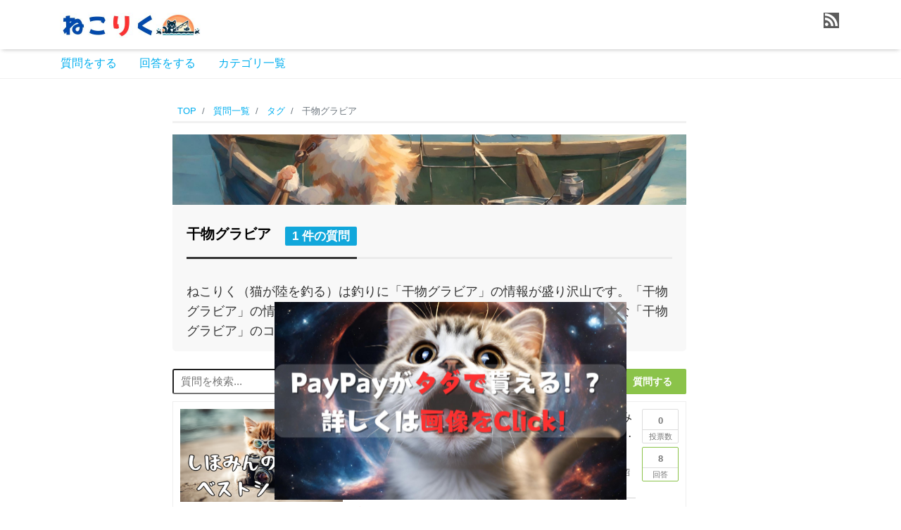

--- FILE ---
content_type: text/html; charset=UTF-8
request_url: https://cat-land-fishing.jp/questions/tags/%E5%B9%B2%E7%89%A9%E3%82%B0%E3%83%A9%E3%83%93%E3%82%A2/
body_size: 18501
content:
<!DOCTYPE html>
<html dir="ltr" lang="ja" prefix="og: https://ogp.me/ns#">
<head>
<meta charset="utf-8">
<meta name="viewport" content="width=device-width, initial-scale=1, maximum-scale=1, user-scalable=no">

<meta name="author" content="ねこりく（猫が陸を釣る）">

<!-- Google tag (gtag.js) -->
<script async data-type="lazy" data-src="https://www.googletagmanager.com/gtag/js?id=G-H6NYRHTC8Z"></script>
<script data-type="lazy" data-src="[data-uri]"></script>

<script async
     crossorigin="anonymous" data-type="lazy" data-src="https://pagead2.googlesyndication.com/pagead/js/adsbygoogle.js?client=ca-pub-1784692441013496"></script>
<!-- OGP --><meta property='og:site_name' content='ねこりく（猫が陸を釣る）'><meta property='og:description' content='ねこりく（猫が陸を釣る）は釣りに「干物グラビア」の情報が盛り沢山です。「干物グラビア」の情報を知りたい場合は簡単に検索や用語や質問と回答など様々な「干物グラビア」のコンテンツがタグより探せます。'><meta property='og:title' content='干物グラビア | ねこりく（猫が陸を釣る）'><meta property='og:url' content='https://cat-land-fishing.jp/questions/tags/%e5%b9%b2%e7%89%a9%e3%82%b0%e3%83%a9%e3%83%93%e3%82%a2/'><meta property='og:type' content='article'><meta property='og:image' content='https://cat-land-fishing.jp/wp-content/uploads/appep-question-tags/71/tag-image-71.jpg'><meta property='og:image:width' content=''><meta property='og:image:height' content=''><meta property='og:image:secure_url' content='https://cat-land-fishing.jp/wp-content/uploads/appep-question-tags/71/tag-image-71.jpg'><meta name='twitter:card' content='summary_large_image'><meta name='twitter:title' content='干物グラビア | ねこりく（猫が陸を釣る）'><meta name='twitter:description' content='ねこりく（猫が陸を釣る）は釣りに「干物グラビア」の情報が盛り沢山です。「干物グラビア」の情報を知りたい場合は簡単に検索や用語や質問と回答など様々な「干物グラビア」のコンテンツがタグより探せます。'><meta name='twitter:image' content='https://cat-land-fishing.jp/wp-content/uploads/appep-question-tags/71/tag-image-71.jpg'>
<title>干物グラビア - ねこりく（猫が陸を釣る）</title>
<script type="text/javascript">var ajaxurl = "https://cat-land-fishing.jp/wp-admin/admin-ajax.php",ap_nonce 	= "2d01f518b7",apTemplateUrl = "https://cat-land-fishing.jp/wp-content/plugins/anspress-question-answer/templates/js-template";apQuestionID = "0";aplang = {"loading":"\u8aad\u307f\u8fbc\u307f\u4e2d\uff0e\uff0e\uff0e","sending":"\u9001\u4fe1\u4e2d\uff0e\uff0e\uff0e","file_size_error":"\u30d5\u30a1\u30a4\u30eb\u30b5\u30a4\u30ba\u304c\u5927\u304d\u3059\u304e\u307e\u3059\uff0810 MBj\u307e\u3067\uff09","attached_max":"\u6dfb\u4ed8\u30d5\u30a1\u30a4\u30eb\u6570\u304c\u591a\u3059\u304e\u307e\u3059","commented":"\u30b3\u30e1\u30f3\u30c8\u6e08","comment":"\u30b3\u30e1\u30f3\u30c8","cancel":"\u30ad\u30e3\u30f3\u30bb\u30eb","update":"\u66f4\u65b0","your_comment":"\u30b3\u30e1\u30f3\u30c8\u3092\u5165\u529b\u3057\u3066\u304f\u3060\u3055\u3044...","notifications":"\u901a\u77e5","mark_all_seen":"\u5168\u3066\u65e2\u8aad\u306b\u3059\u308b","search":"\u691c\u7d22","no_permission_comments":"\u30b3\u30e1\u30f3\u30c8\u3092\u95b2\u89a7\u3059\u308b\u6a29\u9650\u304c\u3042\u308a\u307e\u305b\u3093"};disable_q_suggestion = "";</script>
		<!-- All in One SEO 4.7.3 - aioseo.com -->
		<meta name="description" content="ねこりく（猫が陸を釣る）は釣りに「干物グラビア」の情報が盛り沢山です。「干物グラビア」の情報を知りたい場合は簡単に検索や用語や質問と回答など様々な「干物グラビア」のコンテンツがタグより探せます。" />
		<meta name="robots" content="max-image-preview:large" />
		<link rel="canonical" href="https://cat-land-fishing.jp/questions/tags/" />
		<meta name="generator" content="All in One SEO (AIOSEO) 4.7.3" />
		<script type="application/ld+json" class="aioseo-schema">
			{"@context":"https:\/\/schema.org","@graph":[{"@type":"BreadcrumbList","@id":"https:\/\/cat-land-fishing.jp\/questions\/tags\/%E5%B9%B2%E7%89%A9%E3%82%B0%E3%83%A9%E3%83%93%E3%82%A2\/#breadcrumblist","itemListElement":[{"@type":"ListItem","@id":"https:\/\/cat-land-fishing.jp\/#listItem","position":1,"name":"\u5bb6","item":"https:\/\/cat-land-fishing.jp\/","nextItem":"https:\/\/cat-land-fishing.jp\/questions\/tags\/%e5%b9%b2%e7%89%a9%e3%82%b0%e3%83%a9%e3%83%93%e3%82%a2\/#listItem"},{"@type":"ListItem","@id":"https:\/\/cat-land-fishing.jp\/questions\/tags\/%e5%b9%b2%e7%89%a9%e3%82%b0%e3%83%a9%e3%83%93%e3%82%a2\/#listItem","position":2,"name":"\u5e72\u7269\u30b0\u30e9\u30d3\u30a2","previousItem":"https:\/\/cat-land-fishing.jp\/#listItem"}]},{"@type":"CollectionPage","@id":"https:\/\/cat-land-fishing.jp\/questions\/tags\/%E5%B9%B2%E7%89%A9%E3%82%B0%E3%83%A9%E3%83%93%E3%82%A2\/#collectionpage","url":"https:\/\/cat-land-fishing.jp\/questions\/tags\/%E5%B9%B2%E7%89%A9%E3%82%B0%E3%83%A9%E3%83%93%E3%82%A2\/","name":"\u5e72\u7269\u30b0\u30e9\u30d3\u30a2 - \u306d\u3053\u308a\u304f\uff08\u732b\u304c\u9678\u3092\u91e3\u308b\uff09","description":"\u306d\u3053\u308a\u304f\uff08\u732b\u304c\u9678\u3092\u91e3\u308b\uff09\u306f\u91e3\u308a\u306b\u300c\u5e72\u7269\u30b0\u30e9\u30d3\u30a2\u300d\u306e\u60c5\u5831\u304c\u76db\u308a\u6ca2\u5c71\u3067\u3059\u3002\u300c\u5e72\u7269\u30b0\u30e9\u30d3\u30a2\u300d\u306e\u60c5\u5831\u3092\u77e5\u308a\u305f\u3044\u5834\u5408\u306f\u7c21\u5358\u306b\u691c\u7d22\u3084\u7528\u8a9e\u3084\u8cea\u554f\u3068\u56de\u7b54\u306a\u3069\u69d8\u3005\u306a\u300c\u5e72\u7269\u30b0\u30e9\u30d3\u30a2\u300d\u306e\u30b3\u30f3\u30c6\u30f3\u30c4\u304c\u30bf\u30b0\u3088\u308a\u63a2\u305b\u307e\u3059\u3002","inLanguage":"ja","isPartOf":{"@id":"https:\/\/cat-land-fishing.jp\/#website"},"breadcrumb":{"@id":"https:\/\/cat-land-fishing.jp\/questions\/tags\/%E5%B9%B2%E7%89%A9%E3%82%B0%E3%83%A9%E3%83%93%E3%82%A2\/#breadcrumblist"}},{"@type":"WebSite","@id":"https:\/\/cat-land-fishing.jp\/#website","url":"https:\/\/cat-land-fishing.jp\/","name":"\u732b\u304c\u9678\u3092\u91e3\u308b","description":"\u91e3\u308a\u306b\u3064\u3044\u3066\u306e\u8cea\u554f\u3084\u56de\u7b54\u3092\u3059\u308b\u3053\u3068\u3067\u30ae\u30d5\u30c8\u304c\u3082\u3089\u3048\u308b\uff01\u6c17\u8efd\u306b\u6295\u7a3f\u3057\u3066\u30eb\u30a2\u30fc\u4ee3\u3092\u7a3c\u3044\u3058\u3083\u304a\u3046\uff01","inLanguage":"ja","publisher":{"@id":"https:\/\/cat-land-fishing.jp\/#person"}}]}
		</script>
		<!-- All in One SEO -->

<script id="wpp-js" src="https://cat-land-fishing.jp/wp-content/plugins/wordpress-popular-posts/assets/js/wpp.min.js?ver=7.1.0" data-sampling="0" data-sampling-rate="100" data-api-url="https://cat-land-fishing.jp/wp-json/wordpress-popular-posts" data-post-id="0" data-token="186c6607a7" data-lang="0" data-debug="0"></script>
<link rel="alternate" type="application/rss+xml" title="ねこりく（猫が陸を釣る） &raquo; フィード" href="https://cat-land-fishing.jp/feed/" />
<link rel="alternate" type="application/rss+xml" title="ねこりく（猫が陸を釣る） &raquo; コメントフィード" href="https://cat-land-fishing.jp/comments/feed/" />
<link rel="alternate" type="application/rss+xml" title="ねこりく（猫が陸を釣る） &raquo; 干物グラビア タグ のフィード" href="https://cat-land-fishing.jp/questions/tags/%e5%b9%b2%e7%89%a9%e3%82%b0%e3%83%a9%e3%83%93%e3%82%a2/feed/" />
<style id='wp-img-auto-sizes-contain-inline-css'>
img:is([sizes=auto i],[sizes^="auto," i]){contain-intrinsic-size:3000px 1500px}
/*# sourceURL=wp-img-auto-sizes-contain-inline-css */
</style>
<link rel='stylesheet' id='anspress-fonts-css' href='https://cat-land-fishing.jp/wp-content/plugins/anspress-question-answer/templates/css/fonts.css?ver=4.3.2' media='all' />
<link rel='stylesheet' id='anspress-main-css' href='https://cat-land-fishing.jp/wp-content/plugins/anspress-question-answer/templates/css/main.css?ver=4.3.2' media='all' />
<style id='anspress-main-inline-css'>

		#anspress .ap-q-cells{
				margin-left: 60px;
		}
		#anspress .ap-a-cells{
				margin-left: 60px;
		}
/*# sourceURL=anspress-main-inline-css */
</style>
<link rel='stylesheet' id='ap-overrides-css' href='https://cat-land-fishing.jp/wp-content/themes/liquid-magazine-child/anspress/css/overrides.css?v=4.3.2&#038;ver=4.3.2' media='all' />
<link rel='stylesheet' id='sbi_styles-css' href='https://cat-land-fishing.jp/wp-content/plugins/instagram-feed/css/sbi-styles.min.css?ver=6.9.0' media='all' />
<style id='wp-emoji-styles-inline-css'>

	img.wp-smiley, img.emoji {
		display: inline !important;
		border: none !important;
		box-shadow: none !important;
		height: 1em !important;
		width: 1em !important;
		margin: 0 0.07em !important;
		vertical-align: -0.1em !important;
		background: none !important;
		padding: 0 !important;
	}
/*# sourceURL=wp-emoji-styles-inline-css */
</style>
<style id='wp-block-library-inline-css'>
:root{--wp-block-synced-color:#7a00df;--wp-block-synced-color--rgb:122,0,223;--wp-bound-block-color:var(--wp-block-synced-color);--wp-editor-canvas-background:#ddd;--wp-admin-theme-color:#007cba;--wp-admin-theme-color--rgb:0,124,186;--wp-admin-theme-color-darker-10:#006ba1;--wp-admin-theme-color-darker-10--rgb:0,107,160.5;--wp-admin-theme-color-darker-20:#005a87;--wp-admin-theme-color-darker-20--rgb:0,90,135;--wp-admin-border-width-focus:2px}@media (min-resolution:192dpi){:root{--wp-admin-border-width-focus:1.5px}}.wp-element-button{cursor:pointer}:root .has-very-light-gray-background-color{background-color:#eee}:root .has-very-dark-gray-background-color{background-color:#313131}:root .has-very-light-gray-color{color:#eee}:root .has-very-dark-gray-color{color:#313131}:root .has-vivid-green-cyan-to-vivid-cyan-blue-gradient-background{background:linear-gradient(135deg,#00d084,#0693e3)}:root .has-purple-crush-gradient-background{background:linear-gradient(135deg,#34e2e4,#4721fb 50%,#ab1dfe)}:root .has-hazy-dawn-gradient-background{background:linear-gradient(135deg,#faaca8,#dad0ec)}:root .has-subdued-olive-gradient-background{background:linear-gradient(135deg,#fafae1,#67a671)}:root .has-atomic-cream-gradient-background{background:linear-gradient(135deg,#fdd79a,#004a59)}:root .has-nightshade-gradient-background{background:linear-gradient(135deg,#330968,#31cdcf)}:root .has-midnight-gradient-background{background:linear-gradient(135deg,#020381,#2874fc)}:root{--wp--preset--font-size--normal:16px;--wp--preset--font-size--huge:42px}.has-regular-font-size{font-size:1em}.has-larger-font-size{font-size:2.625em}.has-normal-font-size{font-size:var(--wp--preset--font-size--normal)}.has-huge-font-size{font-size:var(--wp--preset--font-size--huge)}.has-text-align-center{text-align:center}.has-text-align-left{text-align:left}.has-text-align-right{text-align:right}.has-fit-text{white-space:nowrap!important}#end-resizable-editor-section{display:none}.aligncenter{clear:both}.items-justified-left{justify-content:flex-start}.items-justified-center{justify-content:center}.items-justified-right{justify-content:flex-end}.items-justified-space-between{justify-content:space-between}.screen-reader-text{border:0;clip-path:inset(50%);height:1px;margin:-1px;overflow:hidden;padding:0;position:absolute;width:1px;word-wrap:normal!important}.screen-reader-text:focus{background-color:#ddd;clip-path:none;color:#444;display:block;font-size:1em;height:auto;left:5px;line-height:normal;padding:15px 23px 14px;text-decoration:none;top:5px;width:auto;z-index:100000}html :where(.has-border-color){border-style:solid}html :where([style*=border-top-color]){border-top-style:solid}html :where([style*=border-right-color]){border-right-style:solid}html :where([style*=border-bottom-color]){border-bottom-style:solid}html :where([style*=border-left-color]){border-left-style:solid}html :where([style*=border-width]){border-style:solid}html :where([style*=border-top-width]){border-top-style:solid}html :where([style*=border-right-width]){border-right-style:solid}html :where([style*=border-bottom-width]){border-bottom-style:solid}html :where([style*=border-left-width]){border-left-style:solid}html :where(img[class*=wp-image-]){height:auto;max-width:100%}:where(figure){margin:0 0 1em}html :where(.is-position-sticky){--wp-admin--admin-bar--position-offset:var(--wp-admin--admin-bar--height,0px)}@media screen and (max-width:600px){html :where(.is-position-sticky){--wp-admin--admin-bar--position-offset:0px}}

/*# sourceURL=wp-block-library-inline-css */
</style><style id='wp-block-paragraph-inline-css'>
.is-small-text{font-size:.875em}.is-regular-text{font-size:1em}.is-large-text{font-size:2.25em}.is-larger-text{font-size:3em}.has-drop-cap:not(:focus):first-letter{float:left;font-size:8.4em;font-style:normal;font-weight:100;line-height:.68;margin:.05em .1em 0 0;text-transform:uppercase}body.rtl .has-drop-cap:not(:focus):first-letter{float:none;margin-left:.1em}p.has-drop-cap.has-background{overflow:hidden}:root :where(p.has-background){padding:1.25em 2.375em}:where(p.has-text-color:not(.has-link-color)) a{color:inherit}p.has-text-align-left[style*="writing-mode:vertical-lr"],p.has-text-align-right[style*="writing-mode:vertical-rl"]{rotate:180deg}
/*# sourceURL=https://cat-land-fishing.jp/wp-includes/blocks/paragraph/style.min.css */
</style>
<style id='global-styles-inline-css'>
:root{--wp--preset--aspect-ratio--square: 1;--wp--preset--aspect-ratio--4-3: 4/3;--wp--preset--aspect-ratio--3-4: 3/4;--wp--preset--aspect-ratio--3-2: 3/2;--wp--preset--aspect-ratio--2-3: 2/3;--wp--preset--aspect-ratio--16-9: 16/9;--wp--preset--aspect-ratio--9-16: 9/16;--wp--preset--color--black: #000000;--wp--preset--color--cyan-bluish-gray: #abb8c3;--wp--preset--color--white: #ffffff;--wp--preset--color--pale-pink: #f78da7;--wp--preset--color--vivid-red: #cf2e2e;--wp--preset--color--luminous-vivid-orange: #ff6900;--wp--preset--color--luminous-vivid-amber: #fcb900;--wp--preset--color--light-green-cyan: #7bdcb5;--wp--preset--color--vivid-green-cyan: #00d084;--wp--preset--color--pale-cyan-blue: #8ed1fc;--wp--preset--color--vivid-cyan-blue: #0693e3;--wp--preset--color--vivid-purple: #9b51e0;--wp--preset--color--liquid-theme: #00a5d4;--wp--preset--color--liquid-blue: #32bdeb;--wp--preset--color--liquid-dark-blue: #00a5d4;--wp--preset--color--liquid-red: #eb6032;--wp--preset--color--liquid-orange: #ff6900;--wp--preset--color--liquid-pink: #f6adc6;--wp--preset--color--liquid-yellow: #fff100;--wp--preset--color--liquid-green: #3eb370;--wp--preset--color--liquid-purple: #745399;--wp--preset--color--liquid-white: #ffffff;--wp--preset--color--liquid-dark-gray: #333333;--wp--preset--gradient--vivid-cyan-blue-to-vivid-purple: linear-gradient(135deg,rgb(6,147,227) 0%,rgb(155,81,224) 100%);--wp--preset--gradient--light-green-cyan-to-vivid-green-cyan: linear-gradient(135deg,rgb(122,220,180) 0%,rgb(0,208,130) 100%);--wp--preset--gradient--luminous-vivid-amber-to-luminous-vivid-orange: linear-gradient(135deg,rgb(252,185,0) 0%,rgb(255,105,0) 100%);--wp--preset--gradient--luminous-vivid-orange-to-vivid-red: linear-gradient(135deg,rgb(255,105,0) 0%,rgb(207,46,46) 100%);--wp--preset--gradient--very-light-gray-to-cyan-bluish-gray: linear-gradient(135deg,rgb(238,238,238) 0%,rgb(169,184,195) 100%);--wp--preset--gradient--cool-to-warm-spectrum: linear-gradient(135deg,rgb(74,234,220) 0%,rgb(151,120,209) 20%,rgb(207,42,186) 40%,rgb(238,44,130) 60%,rgb(251,105,98) 80%,rgb(254,248,76) 100%);--wp--preset--gradient--blush-light-purple: linear-gradient(135deg,rgb(255,206,236) 0%,rgb(152,150,240) 100%);--wp--preset--gradient--blush-bordeaux: linear-gradient(135deg,rgb(254,205,165) 0%,rgb(254,45,45) 50%,rgb(107,0,62) 100%);--wp--preset--gradient--luminous-dusk: linear-gradient(135deg,rgb(255,203,112) 0%,rgb(199,81,192) 50%,rgb(65,88,208) 100%);--wp--preset--gradient--pale-ocean: linear-gradient(135deg,rgb(255,245,203) 0%,rgb(182,227,212) 50%,rgb(51,167,181) 100%);--wp--preset--gradient--electric-grass: linear-gradient(135deg,rgb(202,248,128) 0%,rgb(113,206,126) 100%);--wp--preset--gradient--midnight: linear-gradient(135deg,rgb(2,3,129) 0%,rgb(40,116,252) 100%);--wp--preset--font-size--small: 13px;--wp--preset--font-size--medium: 20px;--wp--preset--font-size--large: 36px;--wp--preset--font-size--x-large: 42px;--wp--preset--spacing--20: 0.44rem;--wp--preset--spacing--30: 0.67rem;--wp--preset--spacing--40: 1rem;--wp--preset--spacing--50: 1.5rem;--wp--preset--spacing--60: 2.25rem;--wp--preset--spacing--70: 3.38rem;--wp--preset--spacing--80: 5.06rem;--wp--preset--shadow--natural: 6px 6px 9px rgba(0, 0, 0, 0.2);--wp--preset--shadow--deep: 12px 12px 50px rgba(0, 0, 0, 0.4);--wp--preset--shadow--sharp: 6px 6px 0px rgba(0, 0, 0, 0.2);--wp--preset--shadow--outlined: 6px 6px 0px -3px rgb(255, 255, 255), 6px 6px rgb(0, 0, 0);--wp--preset--shadow--crisp: 6px 6px 0px rgb(0, 0, 0);}:where(.is-layout-flex){gap: 0.5em;}:where(.is-layout-grid){gap: 0.5em;}body .is-layout-flex{display: flex;}.is-layout-flex{flex-wrap: wrap;align-items: center;}.is-layout-flex > :is(*, div){margin: 0;}body .is-layout-grid{display: grid;}.is-layout-grid > :is(*, div){margin: 0;}:where(.wp-block-columns.is-layout-flex){gap: 2em;}:where(.wp-block-columns.is-layout-grid){gap: 2em;}:where(.wp-block-post-template.is-layout-flex){gap: 1.25em;}:where(.wp-block-post-template.is-layout-grid){gap: 1.25em;}.has-black-color{color: var(--wp--preset--color--black) !important;}.has-cyan-bluish-gray-color{color: var(--wp--preset--color--cyan-bluish-gray) !important;}.has-white-color{color: var(--wp--preset--color--white) !important;}.has-pale-pink-color{color: var(--wp--preset--color--pale-pink) !important;}.has-vivid-red-color{color: var(--wp--preset--color--vivid-red) !important;}.has-luminous-vivid-orange-color{color: var(--wp--preset--color--luminous-vivid-orange) !important;}.has-luminous-vivid-amber-color{color: var(--wp--preset--color--luminous-vivid-amber) !important;}.has-light-green-cyan-color{color: var(--wp--preset--color--light-green-cyan) !important;}.has-vivid-green-cyan-color{color: var(--wp--preset--color--vivid-green-cyan) !important;}.has-pale-cyan-blue-color{color: var(--wp--preset--color--pale-cyan-blue) !important;}.has-vivid-cyan-blue-color{color: var(--wp--preset--color--vivid-cyan-blue) !important;}.has-vivid-purple-color{color: var(--wp--preset--color--vivid-purple) !important;}.has-black-background-color{background-color: var(--wp--preset--color--black) !important;}.has-cyan-bluish-gray-background-color{background-color: var(--wp--preset--color--cyan-bluish-gray) !important;}.has-white-background-color{background-color: var(--wp--preset--color--white) !important;}.has-pale-pink-background-color{background-color: var(--wp--preset--color--pale-pink) !important;}.has-vivid-red-background-color{background-color: var(--wp--preset--color--vivid-red) !important;}.has-luminous-vivid-orange-background-color{background-color: var(--wp--preset--color--luminous-vivid-orange) !important;}.has-luminous-vivid-amber-background-color{background-color: var(--wp--preset--color--luminous-vivid-amber) !important;}.has-light-green-cyan-background-color{background-color: var(--wp--preset--color--light-green-cyan) !important;}.has-vivid-green-cyan-background-color{background-color: var(--wp--preset--color--vivid-green-cyan) !important;}.has-pale-cyan-blue-background-color{background-color: var(--wp--preset--color--pale-cyan-blue) !important;}.has-vivid-cyan-blue-background-color{background-color: var(--wp--preset--color--vivid-cyan-blue) !important;}.has-vivid-purple-background-color{background-color: var(--wp--preset--color--vivid-purple) !important;}.has-black-border-color{border-color: var(--wp--preset--color--black) !important;}.has-cyan-bluish-gray-border-color{border-color: var(--wp--preset--color--cyan-bluish-gray) !important;}.has-white-border-color{border-color: var(--wp--preset--color--white) !important;}.has-pale-pink-border-color{border-color: var(--wp--preset--color--pale-pink) !important;}.has-vivid-red-border-color{border-color: var(--wp--preset--color--vivid-red) !important;}.has-luminous-vivid-orange-border-color{border-color: var(--wp--preset--color--luminous-vivid-orange) !important;}.has-luminous-vivid-amber-border-color{border-color: var(--wp--preset--color--luminous-vivid-amber) !important;}.has-light-green-cyan-border-color{border-color: var(--wp--preset--color--light-green-cyan) !important;}.has-vivid-green-cyan-border-color{border-color: var(--wp--preset--color--vivid-green-cyan) !important;}.has-pale-cyan-blue-border-color{border-color: var(--wp--preset--color--pale-cyan-blue) !important;}.has-vivid-cyan-blue-border-color{border-color: var(--wp--preset--color--vivid-cyan-blue) !important;}.has-vivid-purple-border-color{border-color: var(--wp--preset--color--vivid-purple) !important;}.has-vivid-cyan-blue-to-vivid-purple-gradient-background{background: var(--wp--preset--gradient--vivid-cyan-blue-to-vivid-purple) !important;}.has-light-green-cyan-to-vivid-green-cyan-gradient-background{background: var(--wp--preset--gradient--light-green-cyan-to-vivid-green-cyan) !important;}.has-luminous-vivid-amber-to-luminous-vivid-orange-gradient-background{background: var(--wp--preset--gradient--luminous-vivid-amber-to-luminous-vivid-orange) !important;}.has-luminous-vivid-orange-to-vivid-red-gradient-background{background: var(--wp--preset--gradient--luminous-vivid-orange-to-vivid-red) !important;}.has-very-light-gray-to-cyan-bluish-gray-gradient-background{background: var(--wp--preset--gradient--very-light-gray-to-cyan-bluish-gray) !important;}.has-cool-to-warm-spectrum-gradient-background{background: var(--wp--preset--gradient--cool-to-warm-spectrum) !important;}.has-blush-light-purple-gradient-background{background: var(--wp--preset--gradient--blush-light-purple) !important;}.has-blush-bordeaux-gradient-background{background: var(--wp--preset--gradient--blush-bordeaux) !important;}.has-luminous-dusk-gradient-background{background: var(--wp--preset--gradient--luminous-dusk) !important;}.has-pale-ocean-gradient-background{background: var(--wp--preset--gradient--pale-ocean) !important;}.has-electric-grass-gradient-background{background: var(--wp--preset--gradient--electric-grass) !important;}.has-midnight-gradient-background{background: var(--wp--preset--gradient--midnight) !important;}.has-small-font-size{font-size: var(--wp--preset--font-size--small) !important;}.has-medium-font-size{font-size: var(--wp--preset--font-size--medium) !important;}.has-large-font-size{font-size: var(--wp--preset--font-size--large) !important;}.has-x-large-font-size{font-size: var(--wp--preset--font-size--x-large) !important;}
/*# sourceURL=global-styles-inline-css */
</style>

<style id='classic-theme-styles-inline-css'>
/*! This file is auto-generated */
.wp-block-button__link{color:#fff;background-color:#32373c;border-radius:9999px;box-shadow:none;text-decoration:none;padding:calc(.667em + 2px) calc(1.333em + 2px);font-size:1.125em}.wp-block-file__button{background:#32373c;color:#fff;text-decoration:none}
/*# sourceURL=/wp-includes/css/classic-themes.min.css */
</style>
<link rel='stylesheet' id='appep-client-style-css' href='https://cat-land-fishing.jp/wp-content/plugins/anspress-plugin-easy-payment/css/appep_client_style.css?ver=1.3.5' media='all' />
<link rel='stylesheet' id='contact-form-7-css' href='https://cat-land-fishing.jp/wp-content/plugins/contact-form-7/includes/css/styles.css?ver=6.0' media='all' />
<link rel='stylesheet' id='cdlm-client-style-css' href='https://cat-land-fishing.jp/wp-content/plugins/very-easy-content-download-manager/css/cdlm-client-style.css?ver=1.0.2' media='all' />
<link rel='stylesheet' id='wordpress-popular-posts-css-css' href='https://cat-land-fishing.jp/wp-content/plugins/wordpress-popular-posts/assets/css/wpp.css?ver=7.1.0' media='all' />
<link rel='stylesheet' id='bootstrap-css' href='https://cat-land-fishing.jp/wp-content/themes/liquid-magazine/css/bootstrap.min.css?ver=9999' media='all' />
<link rel='stylesheet' id='icomoon-css' href='https://cat-land-fishing.jp/wp-content/themes/liquid-magazine/css/icomoon.css?ver=6.9' media='all' />
<link rel='stylesheet' id='liquid-style-css' href='https://cat-land-fishing.jp/wp-content/themes/liquid-magazine/style.css?ver=6.9' media='all' />
<link rel='stylesheet' id='child-style-css' href='https://cat-land-fishing.jp/wp-content/themes/liquid-magazine-child/style.css?ver=20240726-1' media='all' />
<link rel='stylesheet' id='liquid-block-style-css' href='https://cat-land-fishing.jp/wp-content/themes/liquid-magazine/css/block.css?ver=9999' media='all' />
<link rel='stylesheet' id='pochipp-front-css' href='https://cat-land-fishing.jp/wp-content/plugins/pochipp/dist/css/style.css?ver=1.15.0' media='all' />
<link rel='stylesheet' id='um_modal-css' href='https://cat-land-fishing.jp/wp-content/plugins/ultimate-member/assets/css/um-modal.min.css?ver=2.8.9' media='all' />
<link rel='stylesheet' id='um_ui-css' href='https://cat-land-fishing.jp/wp-content/plugins/ultimate-member/assets/libs/jquery-ui/jquery-ui.min.css?ver=1.13.2' media='all' />
<link rel='stylesheet' id='um_tipsy-css' href='https://cat-land-fishing.jp/wp-content/plugins/ultimate-member/assets/libs/tipsy/tipsy.min.css?ver=1.0.0a' media='all' />
<link rel='stylesheet' id='um_raty-css' href='https://cat-land-fishing.jp/wp-content/plugins/ultimate-member/assets/libs/raty/um-raty.min.css?ver=2.6.0' media='all' />
<link rel='stylesheet' id='select2-css' href='https://cat-land-fishing.jp/wp-content/plugins/ultimate-member/assets/libs/select2/select2.min.css?ver=4.0.13' media='all' />
<link rel='stylesheet' id='um_fileupload-css' href='https://cat-land-fishing.jp/wp-content/plugins/ultimate-member/assets/css/um-fileupload.min.css?ver=2.8.9' media='all' />
<link rel='stylesheet' id='um_confirm-css' href='https://cat-land-fishing.jp/wp-content/plugins/ultimate-member/assets/libs/um-confirm/um-confirm.min.css?ver=1.0' media='all' />
<link rel='stylesheet' id='um_datetime-css' href='https://cat-land-fishing.jp/wp-content/plugins/ultimate-member/assets/libs/pickadate/default.min.css?ver=3.6.2' media='all' />
<link rel='stylesheet' id='um_datetime_date-css' href='https://cat-land-fishing.jp/wp-content/plugins/ultimate-member/assets/libs/pickadate/default.date.min.css?ver=3.6.2' media='all' />
<link rel='stylesheet' id='um_datetime_time-css' href='https://cat-land-fishing.jp/wp-content/plugins/ultimate-member/assets/libs/pickadate/default.time.min.css?ver=3.6.2' media='all' />
<link rel='stylesheet' id='um_fonticons_ii-css' href='https://cat-land-fishing.jp/wp-content/plugins/ultimate-member/assets/libs/legacy/fonticons/fonticons-ii.min.css?ver=2.8.9' media='all' />
<link rel='stylesheet' id='um_fonticons_fa-css' href='https://cat-land-fishing.jp/wp-content/plugins/ultimate-member/assets/libs/legacy/fonticons/fonticons-fa.min.css?ver=2.8.9' media='all' />
<link rel='stylesheet' id='um_fontawesome-css' href='https://cat-land-fishing.jp/wp-content/plugins/ultimate-member/assets/css/um-fontawesome.min.css?ver=6.5.2' media='all' />
<link rel='stylesheet' id='um_common-css' href='https://cat-land-fishing.jp/wp-content/plugins/ultimate-member/assets/css/common.min.css?ver=2.8.9' media='all' />
<link rel='stylesheet' id='um_responsive-css' href='https://cat-land-fishing.jp/wp-content/plugins/ultimate-member/assets/css/um-responsive.min.css?ver=2.8.9' media='all' />
<link rel='stylesheet' id='um_styles-css' href='https://cat-land-fishing.jp/wp-content/plugins/ultimate-member/assets/css/um-styles.min.css?ver=2.8.9' media='all' />
<link rel='stylesheet' id='um_crop-css' href='https://cat-land-fishing.jp/wp-content/plugins/ultimate-member/assets/libs/cropper/cropper.min.css?ver=1.6.1' media='all' />
<link rel='stylesheet' id='um_profile-css' href='https://cat-land-fishing.jp/wp-content/plugins/ultimate-member/assets/css/um-profile.min.css?ver=2.8.9' media='all' />
<link rel='stylesheet' id='um_account-css' href='https://cat-land-fishing.jp/wp-content/plugins/ultimate-member/assets/css/um-account.min.css?ver=2.8.9' media='all' />
<link rel='stylesheet' id='um_misc-css' href='https://cat-land-fishing.jp/wp-content/plugins/ultimate-member/assets/css/um-misc.min.css?ver=2.8.9' media='all' />
<link rel='stylesheet' id='um_default_css-css' href='https://cat-land-fishing.jp/wp-content/plugins/ultimate-member/assets/css/um-old-default.min.css?ver=2.8.9' media='all' />
<script src="https://cat-land-fishing.jp/wp-includes/js/jquery/jquery.min.js?ver=3.7.1" id="jquery-core-js"></script>
<script src="https://cat-land-fishing.jp/wp-includes/js/jquery/jquery-migrate.min.js?ver=3.4.1" id="jquery-migrate-js"></script>
<script src="https://cat-land-fishing.jp/wp-content/themes/liquid-magazine/js/bootstrap.min.js?ver=9999" id="bootstrap-js"></script>
<script src="https://cat-land-fishing.jp/wp-content/plugins/ultimate-member/assets/js/um-gdpr.min.js?ver=2.8.9" id="um-gdpr-js"></script>
<link rel="https://api.w.org/" href="https://cat-land-fishing.jp/wp-json/" /><link rel="EditURI" type="application/rsd+xml" title="RSD" href="https://cat-land-fishing.jp/xmlrpc.php?rsd" />
		<style type="text/css">
			.um_request_name {
				display: none !important;
			}
		</style>
	            <style id="wpp-loading-animation-styles">@-webkit-keyframes bgslide{from{background-position-x:0}to{background-position-x:-200%}}@keyframes bgslide{from{background-position-x:0}to{background-position-x:-200%}}.wpp-widget-block-placeholder,.wpp-shortcode-placeholder{margin:0 auto;width:60px;height:3px;background:#dd3737;background:linear-gradient(90deg,#dd3737 0%,#571313 10%,#dd3737 100%);background-size:200% auto;border-radius:3px;-webkit-animation:bgslide 1s infinite linear;animation:bgslide 1s infinite linear}</style>
            <!-- Pochipp -->
<style id="pchpp_custom_style">:root{--pchpp-color-inline: #069A8E;--pchpp-color-custom: #5ca250;--pchpp-color-custom-2: #8e59e4;--pchpp-color-amazon: #f99a0c;--pchpp-color-rakuten: #e0423c;--pchpp-color-yahoo: #438ee8;--pchpp-color-mercari: #3c3c3c;--pchpp-inline-bg-color: var(--pchpp-color-inline);--pchpp-inline-txt-color: #fff;--pchpp-inline-shadow: 0 1px 4px -1px rgba(0, 0, 0, 0.2);--pchpp-inline-radius: 0px;--pchpp-inline-width: auto;}</style>
<script id="pchpp_vars">window.pchppVars = {};window.pchppVars.ajaxUrl = "https://cat-land-fishing.jp/wp-admin/admin-ajax.php";window.pchppVars.ajaxNonce = "8545665f93";</script>
<script type="text/javascript" language="javascript">var vc_pid = "887857736";</script>
<!-- / Pochipp -->
	<style type="text/css">
		/*<!-- rtoc -->*/
		.rtoc-mokuji-content {
			background-color: #ffffff;
		}

		.rtoc-mokuji-content.frame1 {
			border: 1px solid #405796;
		}

		.rtoc-mokuji-content #rtoc-mokuji-title {
			color: #405796;
		}

		.rtoc-mokuji-content .rtoc-mokuji li>a {
			color: #5c5f6b;
		}

		.rtoc-mokuji-content .mokuji_ul.level-1>.rtoc-item::before {
			background-color: #6a91c1 !important;
		}

		.rtoc-mokuji-content .mokuji_ul.level-2>.rtoc-item::before {
			background-color: #6a91c1 !important;
		}

		.rtoc-mokuji-content.frame2::before,
		.rtoc-mokuji-content.frame3,
		.rtoc-mokuji-content.frame4,
		.rtoc-mokuji-content.frame5 {
			border-color: #405796 !important;
		}

		.rtoc-mokuji-content.frame5::before,
		.rtoc-mokuji-content.frame5::after {
			background-color: #405796;
		}

		.widget_block #rtoc-mokuji-widget-wrapper .rtoc-mokuji.level-1 .rtoc-item.rtoc-current:after,
		.widget #rtoc-mokuji-widget-wrapper .rtoc-mokuji.level-1 .rtoc-item.rtoc-current:after,
		#scrollad #rtoc-mokuji-widget-wrapper .rtoc-mokuji.level-1 .rtoc-item.rtoc-current:after,
		#sideBarTracking #rtoc-mokuji-widget-wrapper .rtoc-mokuji.level-1 .rtoc-item.rtoc-current:after {
			background-color: #6a91c1 !important;
		}

		.cls-1,
		.cls-2 {
			stroke: #405796;
		}

		.rtoc-mokuji-content .decimal_ol.level-2>.rtoc-item::before,
		.rtoc-mokuji-content .mokuji_ol.level-2>.rtoc-item::before,
		.rtoc-mokuji-content .decimal_ol.level-2>.rtoc-item::after,
		.rtoc-mokuji-content .decimal_ol.level-2>.rtoc-item::after {
			color: #6a91c1;
			background-color: #6a91c1;
		}

		.rtoc-mokuji-content .rtoc-mokuji.level-1>.rtoc-item::before {
			color: #6a91c1;
		}

		.rtoc-mokuji-content .decimal_ol>.rtoc-item::after {
			background-color: #6a91c1;
		}

		.rtoc-mokuji-content .decimal_ol>.rtoc-item::before {
			color: #6a91c1;
		}

		/*rtoc_return*/
		#rtoc_return a::before {
			background-image: url(https://cat-land-fishing.jp/wp-content/plugins/rich-table-of-content/include/../img/rtoc_return.png);
		}

		#rtoc_return a {
			background-color: #6a91c1 !important;
		}

		/* アクセントポイント */
		.rtoc-mokuji-content .level-1>.rtoc-item #rtocAC.accent-point::after {
			background-color: #6a91c1;
		}

		.rtoc-mokuji-content .level-2>.rtoc-item #rtocAC.accent-point::after {
			background-color: #6a91c1;
		}
		.rtoc-mokuji-content.frame6,
		.rtoc-mokuji-content.frame7::before,
		.rtoc-mokuji-content.frame8::before {
			border-color: #405796;
		}

		.rtoc-mokuji-content.frame6 #rtoc-mokuji-title,
		.rtoc-mokuji-content.frame7 #rtoc-mokuji-title::after {
			background-color: #405796;
		}

		#rtoc-mokuji-wrapper.rtoc-mokuji-content.rtoc_h2_timeline .mokuji_ol.level-1>.rtoc-item::after,
		#rtoc-mokuji-wrapper.rtoc-mokuji-content.rtoc_h2_timeline .level-1.decimal_ol>.rtoc-item::after,
		#rtoc-mokuji-wrapper.rtoc-mokuji-content.rtoc_h3_timeline .mokuji_ol.level-2>.rtoc-item::after,
		#rtoc-mokuji-wrapper.rtoc-mokuji-content.rtoc_h3_timeline .mokuji_ol.level-2>.rtoc-item::after,
		.rtoc-mokuji-content.frame7 #rtoc-mokuji-title span::after {
			background-color: #6a91c1;
		}

		.widget #rtoc-mokuji-wrapper.rtoc-mokuji-content.frame6 #rtoc-mokuji-title {
			color: #405796;
			background-color: #ffffff;
		}
	</style>
	<link rel="icon" href="https://cat-land-fishing.jp/wp-content/uploads/2024/02/猫陸ファビコン-150x150.png" sizes="32x32" />
<link rel="icon" href="https://cat-land-fishing.jp/wp-content/uploads/2024/02/猫陸ファビコン-300x300.png" sizes="192x192" />
<link rel="apple-touch-icon" href="https://cat-land-fishing.jp/wp-content/uploads/2024/02/猫陸ファビコン-300x300.png" />
<meta name="msapplication-TileImage" content="https://cat-land-fishing.jp/wp-content/uploads/2024/02/猫陸ファビコン-300x300.png" />
		<style id="wp-custom-css">
			.list .post_links .post_thumb {
	background-position: center;
}		</style>
		
<!--[if lt IE 9]>
<meta http-equiv="X-UA-Compatible" content="IE=edge">
<script type="text/javascript" src="https://oss.maxcdn.com/html5shiv/3.7.2/html5shiv.min.js"></script>
<script type="text/javascript" src="https://oss.maxcdn.com/respond/1.4.2/respond.min.js"></script>
<![endif]-->


<!-- CSS -->
<style>
        .tag-image-container {
        height: 100px;
    }

    .question-default-eye-catch-container {
        height: 100px;
    }

    .question-list-image-container {
        height: 133px;
    }

/*  customize  */
/*  custom head  */


        .cdlm-style {
            .list-block .post_thumb {
                height: 300px;
                overflow: hidden;
                background-color: unset;
                text-align: center;
            }

            .list-block .cdlm-thumb-landscape {
                align-items: center;
            }

            .list-block .cdlm-thumb-portrait {
                align-items: baseline;
            }

            .list-block .cdlm-thumb-image {
                align-items: baseline;
            }

            .post_links .list-block {
                display: block!important;

                .post_thumb {
                    display: block;
                    background-position: center;
                }
            }
        }

        .cdlm-widget-style {
            span {
                padding: 1px 0px 0.5em 0;
            }
        }
        
    .question-h2, .question-h2 span, .question-h3, .question-h3 span {
        -webkit-line-clamp: 2;;
    }

    /* For Bootstrap 4.2 modal */
    body.modal-open {
        padding-right: 0 !important;
    }
</style>

<meta name="google-site-verification" content="snrH2XmUewKQMDBwrPza9Pqf0YI7dr4Iu6gTfmt-kM0" />
<link rel='stylesheet' id='rtoc_style-css' href='https://cat-land-fishing.jp/wp-content/plugins/rich-table-of-content/css/rtoc_style.css?ver=6.9' media='all' />
</head>

<body class="archive tax-question_tag term-71 wp-theme-liquid-magazine wp-child-theme-liquid-magazine-child anspress-content ap-page-tag" style="overflow-y: scroll;">


<!-- FB -->

<a id="top"></a>
<div class="wrapper">

<div class="headline">
    <div class="container">
        <div class="row">
            <div class="col-sm-6">
                <a href="https://cat-land-fishing.jp" title="ねこりく（猫が陸を釣る）" class="logo">
			                                <img src="https://cat-land-fishing.jp/wp-content/uploads/2024/06/nekoriku-header-1-1.jpg" alt="ねこりく（猫が陸を釣る）">
			                        </a>
            </div>
            <div class="col-sm-6">
		                        <div class="sns d-none d-md-block">
			        			        			        			        			        			        			        			        			        			        			        			                                <a href="https://cat-land-fishing.jp/feed/"><i class="icon icon-rss"></i></a>
			                        </div>
            </div>
        </div>
    </div>
</div>

<nav class="navbar navbar-light navbar-expand-md flex-column">

    <div class="container">

		
		
        <button type="button" class="navbar-search d-block d-md-none" aria-label="Search"><i class="icon icon-search"></i></button>
        <!-- Global Menu -->
		<ul id="menu-globalmenufixed" class="nav navbar-nav global-menu-fixed"><li id="menu-item-44" class="anspress-menu-ask menu-item menu-item-type-post_type menu-item-object-page menu-item-44 nav-item"><a href="https://cat-land-fishing.jp/questions/ask/">質問をする</a></li>
<li id="menu-item-43" class="anspress-menu-base menu-item menu-item-type-post_type menu-item-object-page menu-item-43 nav-item"><a href="https://cat-land-fishing.jp/questions/">回答をする</a></li>
<li id="menu-item-180" class="menu-item menu-item-type-custom menu-item-object-custom menu-item-180 nav-item"><a href="https://cat-land-fishing.jp/questions/categories/">カテゴリ一覧</a></li>
</ul>            <ul class="nav navbar-nav global-menu-fixed ml-auto d-md-none">

									                    <li class='menu-item'><a href="/login/">ログイン</a></li>
                    <li class='menu-item'><a href="/register/">会員登録</a></li>
				            </ul>
					            <button type="button" class="navbar-toggler collapsed">
                <span class="sr-only">Menu</span>
                <span class="icon-bar top-bar"></span>
                <span class="icon-bar middle-bar"></span>
                <span class="icon-bar bottom-bar"></span>
            </button>
		

    </div>
	</nav>
<div class="searchform_nav">
    
<div class="searchform">
    <form action="https://cat-land-fishing.jp/" method="get" class="search-form">
        <fieldset class="form-group">
            <label class="screen-reader-text">検索</label>
            <input type="text" name="s" value="" placeholder="質問を検索" class="form-control search-text">
            <input type='hidden' name='post_type' value='question' />
            <button type="submit" value="Search" class="btn btn-primary" aria-label="Search"><i class="icon icon-search"></i></button>
        </fieldset>
    </form>
</div>

</div>

<!--<div class="hero">-->
<!--    <div class="hero_img" data-adaptive-background data-ab-css-background>&nbsp;</div>-->
<!--</div>-->


    
    <div class="detail page">
        <div class="container">
            <div class="row">

	                <div class="free-space">
        <div class="menu-content-left">
            <script async
     crossorigin="anonymous" data-type="lazy" data-src="https://pagead2.googlesyndication.com/pagead/js/adsbygoogle.js?client=ca-pub-1784692441013496"></script>
<!-- ねこりく160×1200 -->
<ins class="adsbygoogle"
     style="display:inline-block;width:160px;height:1200px"
     data-ad-client="ca-pub-1784692441013496"
     data-ad-slot="5174643276"></ins>
<script>
     (adsbygoogle = window.adsbygoogle || []).push({});
</script>
        </div>
    </div>
                <div class="col-md-8 mainarea">

                    
																		
								
                                
									
                                                                        <!-- pan -->
                                    <nav aria-label="breadcrumb">
                                        <ul class="breadcrumb" itemscope itemtype="https://schema.org/BreadcrumbList">
                                            <li class="breadcrumb-item" itemprop="itemListElement" itemscope
 itemtype="https://schema.org/ListItem">
                                                <a href="https://cat-land-fishing.jp" itemprop="item"><span
                                                            itemprop="name">TOP</span></a>
                                                <meta itemprop="position" content="1">
                                            </li>
                                                                                                                                                                                                                                                                                <li class="breadcrumb-item" itemprop="itemListElement" itemscope
 itemtype="https://schema.org/ListItem">
                                                    <a href="https://cat-land-fishing.jp/questions/" itemprop="item"><span
                                                                itemprop="name">質問一覧</span></a>
                                                    <meta itemprop="position" content="2">
                                                </li>
                                                                                        	                                                                                                <li class="breadcrumb-item" itemprop="itemListElement" itemscope
 itemtype="https://schema.org/ListItem">
                                                            <a href="https://cat-land-fishing.jp/questions/tags/" itemprop="item"><span
                                                                        itemprop="name">タグ</span></a>
                                                            <meta itemprop="position" content="4">
                                                        </li>
                                                    	                                        	                                                                                    <li class="breadcrumb-item active" itemprop="itemListElement" itemscope
 itemtype="https://schema.org/ListItem" aria-current="page">
                                                <a href="https://cat-land-fishing.jp/questions/tags/" itemprop="item"
                                                   aria-disabled="true"><span
                                                            itemprop="name">干物グラビア</span></a>
                                                <meta itemprop="position" content="5">
                                            </li>
                                        </ul>
                                    </nav>
                                							
                            <div class="detail_text">

																	
                                    								
								
                                
                                <div class="post_body">
	                                <div id="anspress" class="anspress">

<div class="row">

	<div id="ap-lists" class="ap-col-12">

                        <div class="tag-image-container">
                    <img src="[data-uri]" alt="干物グラビア" class="tag-image"
                         data-toggle="modal" data-target="#imgModal" data-fullsize="https://cat-land-fishing.jp/wp-content/uploads/appep-question-tags/71/tag-image-71.jpg" loading='lazy' data-loading="lazy" data-src="https://cat-land-fishing.jp/wp-content/uploads/appep-question-tags/71/tag-image-71.jpg">
                </div>
                
		
		<div class="ap-taxo-detail clearfix">

			<h2 class="entry-title">
				干物グラビア				<span class="ap-tax-item-count">
					1 件の質問				</span>
			</h2>

            <p class='ap-taxo-description'>ねこりく（猫が陸を釣る）は釣りに「干物グラビア」の情報が盛り沢山です。「干物グラビア」の情報を知りたい場合は簡単に検索や用語や質問と回答など様々な「干物グラビア」のコンテンツがタグより探せます。</p>
		</div>

		
			
<div class="ap-list-head clearfix">
	<div class="pull-right">
		<a class="ap-btn-ask" href="https://cat-land-fishing.jp/questions/ask/">質問する</a>
	</div>

	
<form id="ap-search-form" class="ap-search-form" action="https://cat-land-fishing.jp/">
	<button class="ap-btn ap-search-btn" type="submit">検索</button>
	<div class="ap-search-inner no-overflow">
		<input name="s" type="text" class="ap-search-input ap-form-input" placeholder="質問を検索..." value="" />
		<input type="hidden" name="post_type" value="question" />
	</div>
</form>
	
</div>




                <div class="ap-questions">
		        <div id="question-443" class="ap-questions-item clearfix post-443 question type-question status-publish question_category-tgc question_tag-69 question_tag-68 question_tag-71 question_tag-70 answer-count-8" itemtype="https://schema.org/Question"
     itemscope="">
    <div class="ap-questions-inner">

        <div class="row">
            
                <div class="col-lg-4 d-none d-lg-block" style="padding-right: 0;">
                    
                                                <a href="https://cat-land-fishing.jp/question/443/">
                                <div class='question-list-image-container'>
                                    <img src='[data-uri]' alt='釣りガール・釣りグラ'
                                         class='question-list-image'
                                         loading='lazy' data-loading="lazy" data-src="https://cat-land-fishing.jp/wp-content/uploads/appep/443/073efc852a65b7685aeef7707c1c1bd107b26868-350x200.png">
                                </div>
                            </a>
                                            </div>

            
                        <div class="col-md-12 col-lg-7">
                <div class="ap-questions-title" itemprop="name">
                                        <a class="ap-questions-hyperlink" itemprop="url" href="https://cat-land-fishing.jp/question/443/" rel="bookmark"
                       title="釣りガール・釣りグラドル「吉野七宝実（しほみん）」のみんなが選ぶセクシーすぎるベ">

                        
                                                    <h2 class="question-h2" style="font-weight: 500;">釣りガール・釣りグラドル「吉野七宝実（しほみん）」のみんなが選ぶセクシーすぎるベストショットランキング！

魚の干物</h2>
                        
                    </a>
                </div>

                <div class="ap-display-question-meta" style="border-bottom: 1px solid lightgrey">
		                                                        <span class="needs-answer">残り2件の回答募集中！</span>
                        <br>
		            
		            <span class='ap-display-meta-item views'><i class="apicon-eye"></i><i>閲覧数：3.95K</i></span><span class='ap-display-meta-item categories'><i class="apicon-category"></i><span class="question-categories"><a data-catid="58" href="https://cat-land-fishing.jp/questions/categories/tgc/" title="釣りガールには美しい、美人、綺麗、かわいい、おしゃれ…色々なタイプの女性が活躍しています。ここは釣りガールについての質問・回答のカテゴリです。">TGC（Tsuri Girl Collection）美人釣りガールを紹介！</a></span></span><span class='ap-display-meta-item tags'><i class="apicon-tag"></i><span class="question-tags" itemprop="keywords"><a href="https://cat-land-fishing.jp/questions/tags/%e3%81%97%e3%81%bb%e3%81%bf%e3%82%93/" title="">しほみん</a> <a href="https://cat-land-fishing.jp/questions/tags/%e5%90%89%e9%87%8e%e4%b8%83%e5%ae%9d%e5%ae%9f/" title="">吉野七宝実</a> <a href="https://cat-land-fishing.jp/questions/tags/%e5%b9%b2%e7%89%a9%e3%82%b0%e3%83%a9%e3%83%93%e3%82%a2/" title="">干物グラビア</a> <a href="https://cat-land-fishing.jp/questions/tags/%e9%87%a3%e3%82%8a%e3%82%b0%e3%83%a9%e3%83%89%e3%83%ab/" title="">釣りグラドル</a> </span></span>                </div>

				<div class='question-list-gift-details' style='border: none; margin-top: 10px;'>
                            <div class='row'>
                                <div class='col-12'><div class='question-item-list-gift'><span class='icon-gift question-item-list-icon' style='color:red;'></span><span>回答済：キャンペーン中！回答承認で100PayPay！</span></div></div>
                            </div>
                        </div>            </div>

            <div class="col-md-1 d-none d-lg-block">
                <div class="ap-list-counts">
                    <!-- Votes count -->
					                        <span class="ap-questions-count ap-questions-vcount">
                            <span itemprop="upvoteCount">0</span>
                            投票数                        </span>
					
                    <!-- Answer Count -->
                    <a class="ap-questions-count ap-questions-acount" href="https://cat-land-fishing.jp/question/443/#answers">
                        <span itemprop="answerCount">8</span>
						回答                    </a>
                </div>
            </div>


        </div>


    </div>
</div>
<!-- list item -->
            </div>
	        

	<div class='ap-pagination'><span aria-current='page' class='page-numbers current'>1</span></div>

	<div class="ap-login" style="margin: 30px 0;">

		    <div class="free-space">
        <div class="question-page-before-register-login">
            <p class="text-left">
	<a href="/setsumei/">ギフト獲得や特典に関して詳しく見る</a><br>
</p>
        </div>
    </div>
		
		<div class="ap-login-buttons">
            <a href="/register/">会員登録</a>
			<span class="ap-login-sep">または</span>
            <a href="/login/">ログイン</a>
		</div>
	</div>

    <span class="mb-3"></span>


	</div>

	
</div>

<div class='modal fade' id='imgModal' tabindex='-1' role='dialog' aria-labelledby='exampleModalLabel' aria-hidden='true'>
    <div class='modal-dialog modal-lg modal-dialog-centered' role='document'>
        <div class='modal-content'>
            <button type='button' class='close' data-dismiss='modal' aria-label='Close'>
                <span aria-hidden='true'>&times;</span>
            </button>
            <div class='modal-body text-center'>
                <img src='' id='imagepreview'>
            </div>
        </div>
    </div>
</div>

<script>
    jQuery(document).ready(function($){
        $('#imgModal').on('show.bs.modal', function (event) {
            var button = $(event.relatedTarget);
            var fullsizeImage = button.data('fullsize');
            $(this).find('#imagepreview').attr('src', fullsizeImage);
        });
    });
</script></div>                                </div>

	                            
								
                            </div>
						                        <div class="detail_comments">
							                        </div>
					
					
                </div><!-- /col -->
				
<div class="col-md-4 sidebar">

    
    <div class="sidebar-inner">
        <div class="row widgets">

            
	            
                <!-- no widget -->
                <div class="col-12 widget search mb-0">
		            
<div class="searchform">
    <form action="https://cat-land-fishing.jp/" method="get" class="search-form">
        <fieldset class="form-group">
            <label class="screen-reader-text">検索</label>
            <input type="text" name="s" value="" placeholder="質問を検索" class="form-control search-text">
            <input type='hidden' name='post_type' value='question' />
            <button type="submit" value="Search" class="btn btn-primary" aria-label="Search"><i class="icon icon-search"></i></button>
        </fieldset>
    </form>
</div>

                </div>

                <div class="col-12 widget">

                                            <div class="ttl">アカウント</div>
                                                <div><a href="/login/">ログイン</a></div>
                        <div><a href="/register/">会員登録</a></div>
                                    </div>

	            
                                        <div class="col-12 widget">
                            <div class="ttl">みんなの質問</div>
                            <div><a href="/questions/">質問一覧</a></div>
                            <div><a href="/questions/ask/">質問をする</a></div>
                            <div><a href="/questions/activities/">アクティビティ</a></div>
                            <div><a href="/questions/categories/">カテゴリ</a><br></div>
                            <div><a href="/questions/tags/">タグ</a></div>
                        </div>
                        
                					<div class="col-12 widget">
						<div class="ttl">写真</div>
						<div><a href='https://cat-land-fishing.jp/images/'>写真</a></div><div><a href='https://cat-land-fishing.jp/images/category/'>カテゴリ</a></div><div><a href='https://cat-land-fishing.jp/images/tag/'>タグ</a></div>					</div>
									<div class="col-12 widget">
						<div class="ttl">ランキング</div>
						<div><a href='https://cat-land-fishing.jp/rankings/'>ランキング</a></div><div><a href='https://cat-land-fishing.jp/rankings/category/'>カテゴリ</a></div><div><a href='https://cat-land-fishing.jp/rankings/tag/'>タグ</a></div>					</div>
				
	                <div class="col-12 widget">
        <div class="free-space">
            <div class="side-menu-space-bottom">
                <script async
     crossorigin="anonymous" data-type="lazy" data-src="https://pagead2.googlesyndication.com/pagead/js/adsbygoogle.js?client=ca-pub-1784692441013496"></script>
<!-- ディスプレイ広告 -->
<ins class="adsbygoogle"
     style="display:block"
     data-ad-client="ca-pub-1784692441013496"
     data-ad-slot="8483177756"
     data-ad-format="auto"
     data-full-width-responsive="true"></ins>
<script>
     (adsbygoogle = window.adsbygoogle || []).push({});
</script>
            </div>
        </div>
    </div>
                                    </div>
    </div>
</div>
	            
            </div><!-- /row -->
        </div><!-- /container -->
    </div><!-- /detail -->


    <div id="bottom-sticky-free-space-element" class="container sticky-top hidden">
        <div class="d-flex justify-content-center" style="position: relative;">
           <div class="bottom-sticky-free-space-element-container">
                <div class="bottom-sticky-close-button"
                    style="background:none;background: url('https://cat-land-fishing.jp/wp-content/appep/icons/x_mark_gray_thin.png') no-repeat center rgba(255, 255, 255, 0.2); background-size: cover; height: 2rem; width: 2rem;" data-loading="lazy-background"></div>
                <div id="daily_popup_html_div"></div>
            </div>
        </div>
    </div>

<div class="foot">
    <div class="container sns">
                                                                                                        <a href="https://cat-land-fishing.jp/feed/" aria-label="feed link"><i class="icon icon-rss"></i></a>
            </div>
</div>


<div class="pagetop">
    <a href="#top" aria-label="top"><i class="icon icon-arrow-up2"></i></a>
</div>


<footer>

    <div class="container">

	    
                <div class="row widgets">
            <div id="block-2" class="col-sm-4"><div class="widget widget_block widget_text">
<p><strong><a href="/">ホーム</a><br><a href="/terms-of-service/">利用規約</a><br><a href="/privacy">プライバシーポリシー</a><br><a href="/about">サイト運営者</a><br><a href="/contact">お問い合わせ</a></strong></p>
</div></div>        </div>
            </div>
    <div class="copy">
        (C)        2026 <a href="https://cat-land-fishing.jp">ねこりく（猫が陸を釣る）</a>. All rights reserved.
	        <div class="free-space">
        <div class="index-footer-after-copyright">
            By <a href="https://emmalene.jp/">Emmalene</a>
        </div>
    </div>    </div>
</footer>

</div><!--/wrapper-->

<script>
var pochippSaleData = {
	amazon:{"start":"","end":"","text":""},
	rakuten:{"start":"","end":"","text":""},
	yahoo:{"start":"","end":"","text":""},
	mercari:{"start":"","end":"","text":""},
};
</script>
	
<div id="um_upload_single" style="display:none;"></div>

<div id="um_view_photo" style="display:none;">
	<a href="javascript:void(0);" data-action="um_remove_modal" class="um-modal-close" aria-label="写真モーダルを閉じる">
		<i class="um-faicon-times"></i>
	</a>

	<div class="um-modal-body photo">
		<div class="um-modal-photo"></div>
	</div>
</div>
<script type="speculationrules">
{"prefetch":[{"source":"document","where":{"and":[{"href_matches":"/*"},{"not":{"href_matches":["/wp-*.php","/wp-admin/*","/wp-content/uploads/*","/wp-content/*","/wp-content/plugins/*","/wp-content/themes/liquid-magazine-child/*","/wp-content/themes/liquid-magazine/*","/*\\?(.+)"]}},{"not":{"selector_matches":"a[rel~=\"nofollow\"]"}},{"not":{"selector_matches":".no-prefetch, .no-prefetch a"}}]},"eagerness":"conservative"}]}
</script>
<!-- Instagram Feed JS -->
<script type="text/javascript">
var sbiajaxurl = "https://cat-land-fishing.jp/wp-admin/admin-ajax.php";
</script>
<script type="text/javascript" id="flying-scripts">const loadScriptsTimer=setTimeout(loadScripts,5*1000);const userInteractionEvents=["mouseover","keydown","touchstart","touchmove","wheel"];userInteractionEvents.forEach(function(event){window.addEventListener(event,triggerScriptLoader,{passive:!0})});function triggerScriptLoader(){loadScripts();clearTimeout(loadScriptsTimer);userInteractionEvents.forEach(function(event){window.removeEventListener(event,triggerScriptLoader,{passive:!0})})}
function loadScripts(){document.querySelectorAll("script[data-type='lazy']").forEach(function(elem){elem.setAttribute("src",elem.getAttribute("data-src"))})}</script>
    <script type="text/javascript" id="flying-images">"use strict";window.FIConfig={lazyMethod:"javascript",lazyMargin:500};var flyingImages=function(){var a=document.querySelectorAll("[data-loading=\"lazy\"]");if(window.FIConfig.lazyMethod.includes("native")&&"loading"in HTMLImageElement.prototype)a.forEach(function(a){a.removeAttribute("data-loading"),a.setAttribute("loading","lazy"),a.dataset.srcset&&(a.srcset=a.dataset.srcset),a.src=a.dataset.src});else if(window.IntersectionObserver){var b=new IntersectionObserver(function(a){a.forEach(function(a){a.isIntersecting&&(b.unobserve(a.target),a.target.dataset.srcset&&(a.target.srcset=a.target.dataset.srcset),a.target.src=a.target.dataset.src,a.target.classList.add("lazyloaded"),a.target.removeAttribute("data-loading"))})},{rootMargin:window.FIConfig.lazyMargin+"px"});a.forEach(function(a){b.observe(a)})}else for(var c=0;c<a.length;c++)a[c].dataset.srcset&&(a[c].srcset=a[c].dataset.srcset),a[c].src=a[c].dataset.src};flyingImages();function throttle(a,b){var c=!1;return function(){c||(a.apply(null,arguments),c=!0,setTimeout(function(){c=!1},b))}}var dynamicContentObserver=new MutationObserver(throttle(flyingImages,125));dynamicContentObserver.observe(document.body,{attributes:!0,childList:!0,subtree:!0}),function(){var a=document.querySelectorAll("[data-loading=\"lazy-background\"]");if(window.IntersectionObserver){var d=new IntersectionObserver(function(a){a.forEach(function(a){if(a.isIntersecting){d.unobserve(a.target);var b=a.target.getAttribute("style"),c=b.replace("background:none;","");a.target.setAttribute("style",c),a.target.removeAttribute("data-loading")}})},{rootMargin:window.FIConfig.lazyMargin+"px"});a.forEach(function(a){d.observe(a)})}else for(var e=0;e<a.length;e++){var b=a[e].target.getAttribute("style"),c=b.replace("background:none;","");a[e].target.setAttribute("style",c),a[e].target.removeAttribute("data-loading")}}();</script>
    <script id="rtoc_js-js-extra">
var rtocScrollAnimation = {"rtocScrollAnimation":"on"};
var rtocBackButton = {"rtocBackButton":"off"};
var rtocBackDisplayPC = {"rtocBackDisplayPC":""};
var rtocOpenText = {"rtocOpenText":"OPEN"};
var rtocCloseText = {"rtocCloseText":"CLOSE"};
//# sourceURL=rtoc_js-js-extra
</script>
<script src="https://cat-land-fishing.jp/wp-content/plugins/rich-table-of-content/js/rtoc_common.js?ver=6.9" id="rtoc_js-js"></script>
<script src="https://cat-land-fishing.jp/wp-content/plugins/rich-table-of-content/js/rtoc_highlight.js?ver=6.9" id="rtoc_js_highlight-js"></script>
<script src="https://cat-land-fishing.jp/wp-includes/js/jquery/jquery.form.min.js?ver=4.3.0" id="jquery-form-js"></script>
<script src="https://cat-land-fishing.jp/wp-includes/js/underscore.min.js?ver=1.13.7" id="underscore-js"></script>
<script src="https://cat-land-fishing.jp/wp-includes/js/backbone.min.js?ver=1.6.0" id="backbone-js"></script>
<script src="https://cat-land-fishing.jp/wp-content/plugins/anspress-question-answer/assets/js/lib/selectize.min.js?ver=4.3.2" id="selectize-js"></script>
<script src="https://cat-land-fishing.jp/wp-content/plugins/anspress-question-answer/assets/js/common.js?ver=4.3.2" id="anspress-common-js"></script>
<script src="https://cat-land-fishing.jp/wp-content/plugins/anspress-plugin-easy-payment/assets/js/question.js?ver=1.0.20" id="anspress-question-js"></script>
<script src="https://cat-land-fishing.jp/wp-content/plugins/anspress-question-answer/assets/js/ask.js?ver=4.3.2" id="anspress-ask-js"></script>
<script src="https://cat-land-fishing.jp/wp-content/plugins/anspress-question-answer/assets/js/list.js?ver=4.3.2" id="anspress-list-js"></script>
<script src="https://cat-land-fishing.jp/wp-content/plugins/anspress-question-answer/assets/js/notifications.js?ver=4.3.2" id="anspress-notifications-js"></script>
<script src="https://cat-land-fishing.jp/wp-content/plugins/anspress-question-answer/templates/js/theme.js?ver=4.3.2" id="anspress-theme-js"></script>
<script id="anspress-tags-js-extra">
var apTagsTranslation = {"deleteTag":"\u30bf\u30b0\u3092\u524a\u9664","addTag":"\u30bf\u30b0\u3092\u8ffd\u52a0","tagAdded":"\u30bf\u30b0\u30ea\u30b9\u30c8\u306b\u8ffd\u52a0\u3057\u307e\u3057\u305f.","tagRemoved":"\u524a\u9664\u3055\u308c\u305f\u30bf\u30b0\u306e\u4e00\u89a7.","suggestionsAvailable":"\u56de\u7b54\u53d7\u4ed8\u4e2d\u3067\u3059\u3002 \u4e0a\u4e0b\u306e\u77e2\u5370\u30ad\u30fc\u3092\u4f7f\u7528\u3057\u3066\u8aad\u3080\u3053\u3068\u304c\u3067\u304d\u307e\u3059"};
//# sourceURL=anspress-tags-js-extra
</script>
<script src="https://cat-land-fishing.jp/wp-content/plugins/anspress-question-answer/assets/js/tags.js?ver=4.3.2" id="anspress-tags-js"></script>
<script src="https://cat-land-fishing.jp/wp-includes/js/dist/hooks.min.js?ver=dd5603f07f9220ed27f1" id="wp-hooks-js"></script>
<script src="https://cat-land-fishing.jp/wp-includes/js/dist/i18n.min.js?ver=c26c3dc7bed366793375" id="wp-i18n-js"></script>
<script id="wp-i18n-js-after">
wp.i18n.setLocaleData( { 'text direction\u0004ltr': [ 'ltr' ] } );
//# sourceURL=wp-i18n-js-after
</script>
<script src="https://cat-land-fishing.jp/wp-content/plugins/contact-form-7/includes/swv/js/index.js?ver=6.0" id="swv-js"></script>
<script id="contact-form-7-js-translations">
( function( domain, translations ) {
	var localeData = translations.locale_data[ domain ] || translations.locale_data.messages;
	localeData[""].domain = domain;
	wp.i18n.setLocaleData( localeData, domain );
} )( "contact-form-7", {"translation-revision-date":"2024-11-05 02:21:01+0000","generator":"GlotPress\/4.0.1","domain":"messages","locale_data":{"messages":{"":{"domain":"messages","plural-forms":"nplurals=1; plural=0;","lang":"ja_JP"},"This contact form is placed in the wrong place.":["\u3053\u306e\u30b3\u30f3\u30bf\u30af\u30c8\u30d5\u30a9\u30fc\u30e0\u306f\u9593\u9055\u3063\u305f\u4f4d\u7f6e\u306b\u7f6e\u304b\u308c\u3066\u3044\u307e\u3059\u3002"],"Error:":["\u30a8\u30e9\u30fc:"]}},"comment":{"reference":"includes\/js\/index.js"}} );
//# sourceURL=contact-form-7-js-translations
</script>
<script id="contact-form-7-js-before">
var wpcf7 = {
    "api": {
        "root": "https:\/\/cat-land-fishing.jp\/wp-json\/",
        "namespace": "contact-form-7\/v1"
    }
};
//# sourceURL=contact-form-7-js-before
</script>
<script src="https://cat-land-fishing.jp/wp-content/plugins/contact-form-7/includes/js/index.js?ver=6.0" id="contact-form-7-js"></script>
<script src="https://cat-land-fishing.jp/wp-content/themes/liquid-magazine/js/jquery.adaptive-backgrounds.js?ver=6.9" id="adaptive-backgrounds-js"></script>
<script src="https://cat-land-fishing.jp/wp-content/themes/liquid-magazine/js/common.min.js?ver=9999" id="liquid-script-js"></script>
<script id="wp-util-js-extra">
var _wpUtilSettings = {"ajax":{"url":"/wp-admin/admin-ajax.php"}};
//# sourceURL=wp-util-js-extra
</script>
<script src="https://cat-land-fishing.jp/wp-includes/js/wp-util.min.js?ver=6.9" id="wp-util-js"></script>
<script src="https://cat-land-fishing.jp/wp-content/plugins/ultimate-member/assets/libs/tipsy/tipsy.min.js?ver=1.0.0a" id="um_tipsy-js"></script>
<script src="https://cat-land-fishing.jp/wp-content/plugins/ultimate-member/assets/libs/um-confirm/um-confirm.min.js?ver=1.0" id="um_confirm-js"></script>
<script src="https://cat-land-fishing.jp/wp-content/plugins/ultimate-member/assets/libs/pickadate/picker.min.js?ver=3.6.2" id="um_datetime-js"></script>
<script src="https://cat-land-fishing.jp/wp-content/plugins/ultimate-member/assets/libs/pickadate/picker.date.min.js?ver=3.6.2" id="um_datetime_date-js"></script>
<script src="https://cat-land-fishing.jp/wp-content/plugins/ultimate-member/assets/libs/pickadate/picker.time.min.js?ver=3.6.2" id="um_datetime_time-js"></script>
<script src="https://cat-land-fishing.jp/wp-content/plugins/ultimate-member/assets/libs/pickadate/translations/ja_JP.min.js?ver=3.6.2" id="um_datetime_locale-js"></script>
<script id="um_common-js-extra">
var um_common_variables = {"locale":"ja"};
var um_common_variables = {"locale":"ja"};
//# sourceURL=um_common-js-extra
</script>
<script src="https://cat-land-fishing.jp/wp-content/plugins/ultimate-member/assets/js/common.min.js?ver=2.8.9" id="um_common-js"></script>
<script src="https://cat-land-fishing.jp/wp-content/plugins/ultimate-member/assets/libs/cropper/cropper.min.js?ver=1.6.1" id="um_crop-js"></script>
<script id="um_frontend_common-js-extra">
var um_frontend_common_variables = [];
//# sourceURL=um_frontend_common-js-extra
</script>
<script src="https://cat-land-fishing.jp/wp-content/plugins/ultimate-member/assets/js/common-frontend.min.js?ver=2.8.9" id="um_frontend_common-js"></script>
<script src="https://cat-land-fishing.jp/wp-content/plugins/ultimate-member/assets/js/um-modal.min.js?ver=2.8.9" id="um_modal-js"></script>
<script src="https://cat-land-fishing.jp/wp-content/plugins/ultimate-member/assets/libs/jquery-form/jquery-form.min.js?ver=2.8.9" id="um_jquery_form-js"></script>
<script src="https://cat-land-fishing.jp/wp-content/plugins/ultimate-member/assets/libs/fileupload/fileupload.js?ver=2.8.9" id="um_fileupload-js"></script>
<script src="https://cat-land-fishing.jp/wp-content/plugins/ultimate-member/assets/js/um-functions.min.js?ver=2.8.9" id="um_functions-js"></script>
<script src="https://cat-land-fishing.jp/wp-content/plugins/ultimate-member/assets/js/um-responsive.min.js?ver=2.8.9" id="um_responsive-js"></script>
<script src="https://cat-land-fishing.jp/wp-content/plugins/ultimate-member/assets/js/um-conditional.min.js?ver=2.8.9" id="um_conditional-js"></script>
<script src="https://cat-land-fishing.jp/wp-content/plugins/ultimate-member/assets/libs/select2/select2.full.min.js?ver=4.0.13" id="select2-js"></script>
<script src="https://cat-land-fishing.jp/wp-content/plugins/ultimate-member/assets/libs/select2/i18n/ja.js?ver=4.0.13" id="um_select2_locale-js"></script>
<script src="https://cat-land-fishing.jp/wp-content/plugins/ultimate-member/assets/libs/raty/um-raty.min.js?ver=2.6.0" id="um_raty-js"></script>
<script id="um_scripts-js-extra">
var um_scripts = {"max_upload_size":"1073741824","nonce":"568df92e46"};
//# sourceURL=um_scripts-js-extra
</script>
<script src="https://cat-land-fishing.jp/wp-content/plugins/ultimate-member/assets/js/um-scripts.min.js?ver=2.8.9" id="um_scripts-js"></script>
<script src="https://cat-land-fishing.jp/wp-content/plugins/ultimate-member/assets/js/um-profile.min.js?ver=2.8.9" id="um_profile-js"></script>
<script src="https://cat-land-fishing.jp/wp-content/plugins/ultimate-member/assets/js/um-account.min.js?ver=2.8.9" id="um_account-js"></script>
<script src="https://cat-land-fishing.jp/wp-content/plugins/anspress-plugin-easy-payment/assets/js/appep-form.js?ver=1.2.0" id="appep-form-js"></script>
<script src="https://cat-land-fishing.jp/wp-content/plugins/anspress-plugin-easy-payment/assets/js/appep-common.js?ver=1.1.3" id="appep-common-js"></script>
<script src="//aml.valuecommerce.com/vcdal.js?ver=1.15.0" id="pochipp-vcdal-js"></script>
<script id="wp-emoji-settings" type="application/json">
{"baseUrl":"https://s.w.org/images/core/emoji/17.0.2/72x72/","ext":".png","svgUrl":"https://s.w.org/images/core/emoji/17.0.2/svg/","svgExt":".svg","source":{"concatemoji":"https://cat-land-fishing.jp/wp-includes/js/wp-emoji-release.min.js?ver=6.9"}}
</script>
<script type="module">
/*! This file is auto-generated */
const a=JSON.parse(document.getElementById("wp-emoji-settings").textContent),o=(window._wpemojiSettings=a,"wpEmojiSettingsSupports"),s=["flag","emoji"];function i(e){try{var t={supportTests:e,timestamp:(new Date).valueOf()};sessionStorage.setItem(o,JSON.stringify(t))}catch(e){}}function c(e,t,n){e.clearRect(0,0,e.canvas.width,e.canvas.height),e.fillText(t,0,0);t=new Uint32Array(e.getImageData(0,0,e.canvas.width,e.canvas.height).data);e.clearRect(0,0,e.canvas.width,e.canvas.height),e.fillText(n,0,0);const a=new Uint32Array(e.getImageData(0,0,e.canvas.width,e.canvas.height).data);return t.every((e,t)=>e===a[t])}function p(e,t){e.clearRect(0,0,e.canvas.width,e.canvas.height),e.fillText(t,0,0);var n=e.getImageData(16,16,1,1);for(let e=0;e<n.data.length;e++)if(0!==n.data[e])return!1;return!0}function u(e,t,n,a){switch(t){case"flag":return n(e,"\ud83c\udff3\ufe0f\u200d\u26a7\ufe0f","\ud83c\udff3\ufe0f\u200b\u26a7\ufe0f")?!1:!n(e,"\ud83c\udde8\ud83c\uddf6","\ud83c\udde8\u200b\ud83c\uddf6")&&!n(e,"\ud83c\udff4\udb40\udc67\udb40\udc62\udb40\udc65\udb40\udc6e\udb40\udc67\udb40\udc7f","\ud83c\udff4\u200b\udb40\udc67\u200b\udb40\udc62\u200b\udb40\udc65\u200b\udb40\udc6e\u200b\udb40\udc67\u200b\udb40\udc7f");case"emoji":return!a(e,"\ud83e\u1fac8")}return!1}function f(e,t,n,a){let r;const o=(r="undefined"!=typeof WorkerGlobalScope&&self instanceof WorkerGlobalScope?new OffscreenCanvas(300,150):document.createElement("canvas")).getContext("2d",{willReadFrequently:!0}),s=(o.textBaseline="top",o.font="600 32px Arial",{});return e.forEach(e=>{s[e]=t(o,e,n,a)}),s}function r(e){var t=document.createElement("script");t.src=e,t.defer=!0,document.head.appendChild(t)}a.supports={everything:!0,everythingExceptFlag:!0},new Promise(t=>{let n=function(){try{var e=JSON.parse(sessionStorage.getItem(o));if("object"==typeof e&&"number"==typeof e.timestamp&&(new Date).valueOf()<e.timestamp+604800&&"object"==typeof e.supportTests)return e.supportTests}catch(e){}return null}();if(!n){if("undefined"!=typeof Worker&&"undefined"!=typeof OffscreenCanvas&&"undefined"!=typeof URL&&URL.createObjectURL&&"undefined"!=typeof Blob)try{var e="postMessage("+f.toString()+"("+[JSON.stringify(s),u.toString(),c.toString(),p.toString()].join(",")+"));",a=new Blob([e],{type:"text/javascript"});const r=new Worker(URL.createObjectURL(a),{name:"wpTestEmojiSupports"});return void(r.onmessage=e=>{i(n=e.data),r.terminate(),t(n)})}catch(e){}i(n=f(s,u,c,p))}t(n)}).then(e=>{for(const n in e)a.supports[n]=e[n],a.supports.everything=a.supports.everything&&a.supports[n],"flag"!==n&&(a.supports.everythingExceptFlag=a.supports.everythingExceptFlag&&a.supports[n]);var t;a.supports.everythingExceptFlag=a.supports.everythingExceptFlag&&!a.supports.flag,a.supports.everything||((t=a.source||{}).concatemoji?r(t.concatemoji):t.wpemoji&&t.twemoji&&(r(t.twemoji),r(t.wpemoji)))});
//# sourceURL=https://cat-land-fishing.jp/wp-includes/js/wp-emoji-loader.min.js
</script>
		<script type="text/javascript">
			jQuery( window ).on( 'load', function() {
				jQuery('input[name="um_request"]').val('');
			});
		</script>
	
<!-- JS+ -->
<script>
jQuery(function($){ if ($('.hero').length && $('.mainarea .post_thumb').length) { var hero_img = $('.post_thumb:first').attr("style"); $('.hero_img').attr('style', hero_img); var hero = { parent: '.hero' }; $.adaptiveBackground.run(hero); } if ($('.follow').length && $(".follow_img > img[src*='uploads']").length) { var follow = { parent: '.follow', normalizeTextColor: true }; $.adaptiveBackground.run(follow); } });
</script>

</body>
</html>

--- FILE ---
content_type: text/css
request_url: https://cat-land-fishing.jp/wp-content/themes/liquid-magazine-child/anspress/css/overrides.css?v=4.3.2&ver=4.3.2
body_size: -28
content:
#anspress .ap-dropdown-menu {
    /*position: relative;*/
}

--- FILE ---
content_type: text/css
request_url: https://cat-land-fishing.jp/wp-content/plugins/very-easy-content-download-manager/css/cdlm-client-style.css?ver=1.0.2
body_size: 582
content:
.cdlm {
    .download-link {
        background-color: #007BFF; /* Business-like blue */
        color: #fff; /* White text */
        border: none;
        width: 70%;
        max-width: 300px;
        padding: 1rem 0;
        -webkit-appearance: none;
        -moz-appearance: none;
        appearance: none;
    }

    .download-link:hover {
        cursor: pointer; /* Changes the cursor to a hand cursor */
    }

    .download-link.disabled {
        color: #ccc; /* Light gray text when disabled */
    }

    .download-link.disabled:hover {
        cursor: not-allowed; /* Changes to a no sign pointer when disabled and hovered */
    }
}

--- FILE ---
content_type: application/javascript
request_url: https://cat-land-fishing.jp/wp-content/plugins/anspress-question-answer/assets/js/notifications.js?ver=4.3.2
body_size: 1555
content:
/**
 * Javascript code for AnsPress notifications dropdown.
 *
 * @since 4.0.0
 * @package AnsPress
 * @author Rahul Aryan
 * @license GPL 3+
 */

(function ($) {
	AnsPress.models.Notification = Backbone.Model.extend({
		idAttribute: 'ID',
		defaults: {
			'ID': '',
			'verb': '',
			'verb_label': '',
			'icon': '',
			'avatar': '',
			'hide_actor': '',
			'actor': '',
			'ref_title': '',
			'ref_type': '',
			'points': '',
			'date': '',
			'permalink': '',
			'seen': ''
		}
	});

	AnsPress.collections.Notifications = Backbone.Collection.extend({
		model: AnsPress.models.Notification
	});

	AnsPress.views.Notification = Backbone.View.extend({
		id: function () {
			return 'noti-' + this.model.id;
		},
		template: "<div class=\"noti-item clearfix {{seen==1 ? 'seen' : 'unseen'}}\"><# if(ref_type === 'reputation') { #>  <div class=\"ap-noti-rep<# if(points < 1) { #> negative<# } #>\">{{points}}</div><# } else if(hide_actor) { #><div class=\"ap-noti-icon {{icon}}\"></div><# } else { #><div class=\"ap-noti-avatar\">{{{avatar}}}</div><# } #><a class=\"ap-noti-inner\" href=\"{{permalink}}\"><# if(ref_type !== 'reputation'){ #><strong class=\"ap-not-actor\">{{actor}}</strong><# } #> {{verb_label}} <strong class=\"ap-not-ref\">{{ref_title}}</strong><time class=\"ap-noti-date\">{{date}}</time></a></div>",
		initialize: function (options) {
			this.model = options.model;
		},
		render: function () {
			var t = _.template(this.template);
			this.$el.html(t(this.model.toJSON()));
			return this;
		}
	});

	AnsPress.views.Notifications = Backbone.View.extend({
		template: "<button class=\"ap-droptogg apicon-x\"></button><div class=\"ap-noti-head\">{{aplang.notifications}}<# if(total > 0) { #><i class=\"ap-noti-unseen\">{{total}}</i><a href=\"#\" class=\"ap-btn ap-btn-markall-read ap-btn-small\" apajaxbtn apquery=\"{{JSON.stringify(mark_args)}}\">{{aplang.mark_all_seen}}</a><# } #></div><div class=\"scroll-wrap\"></div>",
		initialize: function (options) {
			this.model = options.model;
			this.mark_args = options.mark_args;
			this.total = options.total;

			this.listenTo(this.model, 'add', this.newNoti);
			this.listenTo(AnsPress, 'notificationAllRead', this.allRead);
		},
		renderItem: function (notification) {
			var view = new AnsPress.views.Notification({ model: notification });
			this.$el.find('.scroll-wrap').append(view.render().$el);
			return view;
		},
		render: function () {
			var self = this;
			var t = _.template(this.template);
			this.$el.html(t({ 'mark_args': this.mark_args, 'total': this.total }));
			if (this.model.length > 0) {
				this.model.each(function (notification) {
					self.renderItem(notification);
				});
			}

			return this;
		},
		newNoti: function (noti) {
			this.renderItem(noti);
		},
		allRead: function () {
			this.total = 0;
			this.model.each(function (notification) {
				notification.set('seen', 1);
			});
			this.render();
		}
	});

	AnsPress.views.NotiDropdown = Backbone.View.extend({
		id: 'noti-dp',
		initialize: function (options) {
			//this.model = options.model;
			this.anchor = options.anchor;
			this.fetched = false;
		},
		dpPos: function () {
			var pos = this.anchor.offset();
			pos.top = pos.top + this.anchor.height();
			pos.left = pos.left - this.$el.width() + this.anchor.width()
			this.$el.css(pos);
		},
		fetchNoti: function (query, page) {
			if (this.fetched) {
				this.dpPos();
				return;
			}

			var self = this;
			AnsPress.ajax({
				data: ajaxurl + '?action=ap_ajax&ap_ajax_action=get_notifications',
				success: function (data) {
					self.fetched = true;
					if (data.success) {
						var notiModel = new AnsPress.collections.Notifications(data.notifications);
						var notificationsView = new AnsPress.views.Notifications({ model: notiModel, mark_args: data.mark_args, total: data.total });
						self.$el.html(notificationsView.render().$el);
						self.dpPos();
						self.$el.show();
					}
				}
			});
		},
		render: function () {
			this.$el.hide();
			return this;
		}
	});

	$(document).ready(function () {
		var anchor = $('a[href="#apNotifications"]');
		var dpView = new AnsPress.views.NotiDropdown({ anchor: anchor });
		$('body').append(dpView.render().$el);

		anchor.on('click', function (e) {
			e.preventDefault();
			dpView.fetchNoti();
			if (dpView.fetched)
				dpView.$el.toggle();
		});

		$(document).on('mouseup', function (e) {
			if (!anchor.is(e.target) && !dpView.$el.is(e.target) && dpView.$el.has(e.target).length === 0) {
				dpView.$el.hide();
			}
		});
	});

})(jQuery);


--- FILE ---
content_type: application/javascript; charset=utf-8;
request_url: https://dalc.valuecommerce.com/app3?p=887857736&_s=https%3A%2F%2Fcat-land-fishing.jp%2Fquestions%2Ftags%2F%25E5%25B9%25B2%25E7%2589%25A9%25E3%2582%25B0%25E3%2583%25A9%25E3%2583%2593%25E3%2582%25A2%2F&vf=iVBORw0KGgoAAAANSUhEUgAAAAMAAAADCAYAAABWKLW%2FAAAAMElEQVQYV2NkFGP4nxHJybBkIhsDo94s5v%2BJiRkM1f2zGBh3c3X99z4XxXBbQ4YBAOWaDJc%2FhocEAAAAAElFTkSuQmCC
body_size: 791
content:
vc_linkswitch_callback({"t":"696f090e","r":"aW8JDgAMvwMDj_trCooD7AqKCJScPA","ub":"aW8JDQAPLpoDj%2FtrCooFuwqKBtjk4Q%3D%3D","vcid":"tprTL4F6cvHafPSJpoas7-GZgcHtWN3bRXZUkCKUmCEC88YQj5HyXrggxqGyjNTruPio2zWhJWnsLoo2MbS0DiD5PXW4J-PG1Ym-Lb4iiJQ-07E1Nny3bIpuffjXWiPG7TrkBPVnagI","vcpub":"0.835331","s":3655574,"approach.yahoo.co.jp":{"a":"2821580","m":"2201292","g":"be4bd11c8c"},"paypaystep.yahoo.co.jp":{"a":"2821580","m":"2201292","g":"be4bd11c8c"},"mini-shopping.yahoo.co.jp":{"a":"2821580","m":"2201292","g":"be4bd11c8c"},"shopping.geocities.jp":{"a":"2821580","m":"2201292","g":"be4bd11c8c"},"l":4,"shopping.yahoo.co.jp":{"a":"2821580","m":"2201292","g":"be4bd11c8c"},"p":887857736,"paypaymall.yahoo.co.jp":{"a":"2821580","m":"2201292","g":"be4bd11c8c"}})

--- FILE ---
content_type: application/javascript
request_url: https://cat-land-fishing.jp/wp-content/plugins/anspress-plugin-easy-payment/assets/js/appep-form.js?ver=1.2.0
body_size: 1980
content:


(function($) {

    // Used to calculate the file count
    let fileCounter = 0;
    let uploadImageInputLabelElement = null;
    let defaultUploadImageLabelText = null;
    let formType = '';
    let upload_images_el = null;
    let accept_files = '';
    let maxUploadedFiles = 1;

    /**
     * @param formType form_answer or form_question
     */
    window.appepPrepareUploadImageForm = function (_formType, _accept_files = '', _fileCounter = 0, _maxUploadedFiles = 1) {

        document.querySelector("#appep-add-image-button").addEventListener('click', createAndOpenFileInput);

        // Initialize stuff
        formType = _formType;
        accept_files = _accept_files;
        fileCounter = _fileCounter;
        maxUploadedFiles = _maxUploadedFiles;
        uploadImageInputLabelElement = $('#appep-add-image-button');
        defaultUploadImageLabelText = uploadImageInputLabelElement.text();

        // Append selected images
        // it will look like #form_answer-upload_images, #form_question-upload_images
        upload_images_el = document.querySelector("#" + formType + "-upload_images");
        if (!upload_images_el) {
            return;
        }

        updateImageUploadButton();

    }

    window.createAndOpenFileInput = function() {

        // Needs to use a name that is not the add_image_uploads, or it will conflict. And. the below line does not work in chrome.
        // newFileInput.files = this.files;

        let inputName = formType + "-actual_image_uploads[]";
        let fileInputs = document.querySelectorAll(`input[name="${inputName}"]`);
        let emptyInput = null;

        fileInputs.forEach(function(inputElement, index) {
            if (inputElement.files.length == 0) {
                emptyInput = inputElement;
            }
        });

        // Re-use the input
        if (emptyInput !== null) {
            emptyInput.click();
            return;
        }

        let newFileInput = document.createElement('input');
        newFileInput.type = 'file';
        newFileInput.id = formType + "-actual_image_uploads" + fileCounter;
        newFileInput.name = formType + "-actual_image_uploads[]";
        newFileInput.className = 'hide-default-upload-button';
        newFileInput.accept = accept_files;

        newFileInput.addEventListener('change', function() {
            if (this.files.length <= 0) {
                this.remove();
                return;
            }

            let reader = new FileReader();
            reader.onload = function (e) {
                let upload_list_element = $('#appep_display_images');
                appendImageToDisplayList(upload_list_element, e.target.result, newFileInput.id);
            }
            reader.readAsDataURL(this.files[0]);

            fileCounter++;
            updateImageUploadButton();
        })

        document.querySelector("#" + formType).appendChild(newFileInput);
        document.querySelector("#" + newFileInput.id).click();

    }

    window.onClickAPPEPImageXButton = function(e, attachmentId = null) {

        let uploadID = $(e).data('upload-id');
        if (uploadID) {
            let uploadIdElement = $('#' + uploadID);
            if (uploadIdElement) {
                uploadIdElement.remove();
            }
        }

        $(e).remove();

        updateImageUploadButton();

        if (attachmentId && Number.isInteger(attachmentId)) {
            let checkbox = document.createElement('input');
            checkbox.hidden = "hidden";
            checkbox.type = "checkbox";
            checkbox.value = "1";
            checkbox.name = formType + "[appep_delete_attachments][" + attachmentId + "]";
            checkbox.id = formType + "appep_delete_attachments" + attachmentId;
            checkbox.className = "ap-form-control";
            checkbox.checked = true; // Set the checkbox to be checked

            let form = document.getElementById(formType);
            form.appendChild(checkbox);
        }

    }

    window.appendImageToDisplayList = function(toElement, src, id) {

        let img = $('<img class="appep-display-img mx-auto d-block" src="' + src + '" />');
        let container = $('<div class="col-6" data-upload-id="' + id + '" ></div>');
        let trashIcon = $('<span class="icon-cross trash-icon"></span>'); // Or you can use an image for the trash can icon
        container.append(img);
        container.append(trashIcon);

        let imageId = id;

        container.on("click", function() {
            onClickAPPEPImageXButton(this);
        });

        container.appendTo(toElement);

        // AnsPress.trigger('showImgPreview', e.target.result, jQuery('.ap-field-group-w').find('.ap-upload-list'));

    }

    window.updateImageUploadButton = function () {

        let inputName = formType + "-actual_image_uploads[]";
        let fileInputs = document.querySelectorAll(`input[name="${inputName}"]`);
        let inputCount = 0;

        fileInputs.forEach(function(inputElement, index) {
            if (inputElement.files.length > 0) {
                inputCount++;
            }
        });

        if (inputCount >= maxUploadedFiles) {
            if (uploadImageInputLabelElement) {
                uploadImageInputLabelElement.addClass('appep-form-label-disabled');
                uploadImageInputLabelElement.text('最大です');
            }
            upload_images_el.disabled = true;

        } else if (inputCount < maxUploadedFiles) {
            uploadImageInputLabelElement.removeClass('appep-form-label-disabled');
            uploadImageInputLabelElement.text(defaultUploadImageLabelText);
            upload_images_el.disabled = false;
            // upload_images_el.value = "";
        }

    }

    window.setTextFormTextCounter = function(formType, description) {
        let formContent = $("#" + formType + "-post_content");
        if (!formContent) {
            console.log("Could not find " + "#" + formType + "-post_content");
            return;
        }

        formContent.after('<div style="text-align: right;">' + description + '</div>');
        formContent.after('<div id="input-length" style="text-align: right;">0 文字</div>');

        formContent.on('input', function() {
            // let text = $(this).val().replace(/ |　|\r\n|\n/g, '');
            let lengthInCharacters = $(this).val().length;
            $("#input-length").text(lengthInCharacters + ' 文字');
        });

        // let text = formContent.val().replace(/ |　|\r\n|\n/g, '');
        let lengthInCharacters = formContent.val().length;
        $("#input-length").text(lengthInCharacters + ' 文字');
    }

})( jQuery );